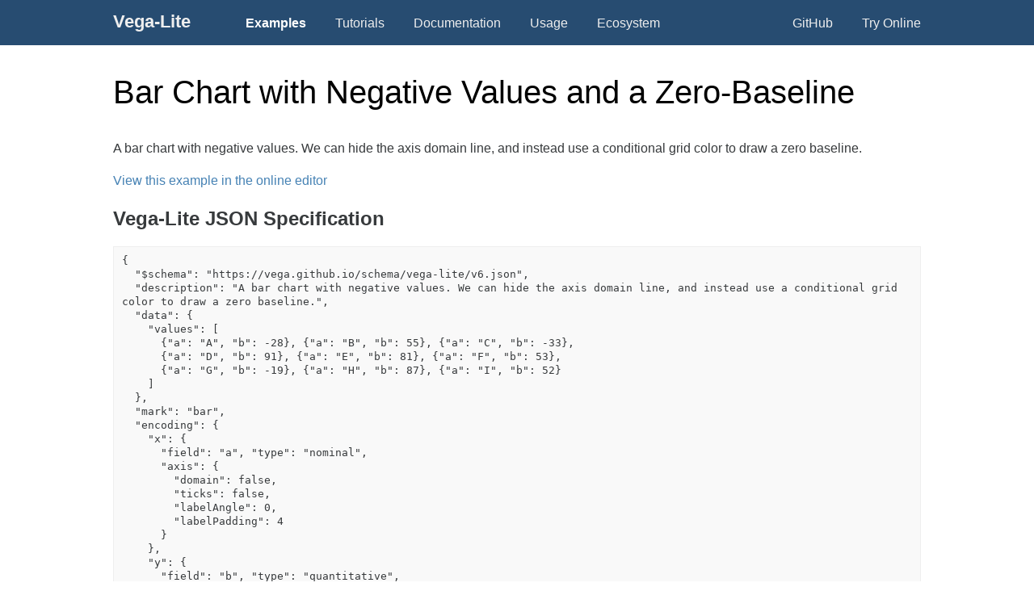

--- FILE ---
content_type: text/html; charset=utf-8
request_url: https://vega.github.io/vega-lite/examples/bar_negative.html
body_size: 1470
content:
<!DOCTYPE html>
<html>
  <head>
    <meta charset="utf-8" />
    <meta name="viewport" content="width=device-width, initial-scale=1" />
    <meta http-equiv="x-ua-compatible" content="ie=edge" />

    <link rel="shortcut icon" href="https://vega.github.io/favicon.ico" />

    <!-- Begin Jekyll SEO tag v2.8.0 -->
<title>Bar Chart with Negative Values and a Zero-Baseline | Vega-Lite</title>
<meta name="generator" content="Jekyll v3.10.0" />
<meta property="og:title" content="Bar Chart with Negative Values and a Zero-Baseline" />
<meta property="og:locale" content="en_US" />
<meta name="description" content="A bar chart with negative values. We can hide the axis domain line, and instead use a conditional grid color to draw a zero baseline." />
<meta property="og:description" content="A bar chart with negative values. We can hide the axis domain line, and instead use a conditional grid color to draw a zero baseline." />
<link rel="canonical" href="https://vega.github.io/vega-lite/examples/bar_negative.html" />
<meta property="og:url" content="https://vega.github.io/vega-lite/examples/bar_negative.html" />
<meta property="og:site_name" content="Vega-Lite" />
<meta property="og:image" content="https://vega.github.io/vega-lite/examples/bar_negative.png" />
<meta property="og:type" content="website" />
<meta name="twitter:card" content="summary_large_image" />
<meta property="twitter:image" content="https://vega.github.io/vega-lite/examples/bar_negative.png" />
<meta property="twitter:title" content="Bar Chart with Negative Values and a Zero-Baseline" />
<script type="application/ld+json">
{"@context":"https://schema.org","@type":"WebPage","description":"A bar chart with negative values. We can hide the axis domain line, and instead use a conditional grid color to draw a zero baseline.","headline":"Bar Chart with Negative Values and a Zero-Baseline","image":"https://vega.github.io/vega-lite/examples/bar_negative.png","url":"https://vega.github.io/vega-lite/examples/bar_negative.html"}</script>
<!-- End Jekyll SEO tag -->


    <script>
      const BASEURL = window.location.origin + '/vega-lite';
    </script>

    <link rel="stylesheet" href="/vega-lite/static/github.css" />
    <link rel="stylesheet" href="https://cdn.jsdelivr.net/npm/octicons@4.4.0/build/font/octicons.min.css" />
    <link rel="stylesheet" href="/vega-lite/static/main.css" />
  </head>
  <body>
    <div class="fill">
  <header>
    <nav class="page-centered">
      <div class="dropdown">
        <a class="vl-title" href="/vega-lite/">Vega-Lite</a>
        <div class="dropdown-content">
          <a href="https://vega.github.io/vega/">Vega</a>
          <a href="https://altair-viz.github.io/">Altair</a>
          <a href="https://vega.github.io/vega-lite-api/">Vega-Lite API</a>
        </div>
      </div>
      <div class="vl-links">
        <div class="primary-links">
          <a href="/vega-lite/examples/" aria-current="page">Examples</a>
          <a href="/vega-lite/tutorials/getting_started.html" >Tutorials</a>
          <a href="/vega-lite/docs/" >Documentation</a>
          <a href="/vega-lite/usage/embed.html" >Usage</a>
          <a href="/vega-lite/ecosystem.html" >Ecosystem</a>
        </div>
        <div class="secondary-links">
          <a href="https://www.github.com/vega/vega-lite">GitHub</a>
          <a href="https://vega.github.io/editor/#/examples/vega-lite/bar">Try Online</a>
        </div>
      </div>
    </nav>
  </header>
  <section class="examples">
    <div class="page-centered page-content">
  
  <h1>Bar Chart with Negative Values and a Zero-Baseline</h1>
   <p>A bar chart with negative values. We can hide the axis domain line, and instead use a conditional grid color to draw a zero baseline.</p>

<div id="bar_negative"></div>

<script>
    window.onload = function() {
      const spec = {
  "$schema": "https://vega.github.io/schema/vega-lite/v6.json",
  "description": "A bar chart with negative values. We can hide the axis domain line, and instead use a conditional grid color to draw a zero baseline.",
  "data": {
    "values": [
      {"a": "A", "b": -28}, {"a": "B", "b": 55}, {"a": "C", "b": -33},
      {"a": "D", "b": 91}, {"a": "E", "b": 81}, {"a": "F", "b": 53},
      {"a": "G", "b": -19}, {"a": "H", "b": 87}, {"a": "I", "b": 52}
    ]
  },
  "mark": "bar",
  "encoding": {
    "x": {
      "field": "a", "type": "nominal",
      "axis": {
        "domain": false,
        "ticks": false,
        "labelAngle": 0,
        "labelPadding": 4
      }
    },
    "y": {
      "field": "b", "type": "quantitative",
      "axis": {
        "gridColor": {
          "condition": {"test": "datum.value === 0", "value": "black"},
          "value": "#ddd"
        }
      }
    }
  }
}
;

      embedExample('#bar_negative', spec, false);
  }
</script>

<p><a href="https://vega.github.io/editor/#/examples/vega-lite/bar_negative">
  View this example in the online editor
</a></p>

<h3 id="spec">Vega-Lite JSON Specification</h3>

<pre class="example-spec"><code class="language-json">{
  "$schema": "https://vega.github.io/schema/vega-lite/v6.json",
  "description": "A bar chart with negative values. We can hide the axis domain line, and instead use a conditional grid color to draw a zero baseline.",
  "data": {
    "values": [
      {"a": "A", "b": -28}, {"a": "B", "b": 55}, {"a": "C", "b": -33},
      {"a": "D", "b": 91}, {"a": "E", "b": 81}, {"a": "F", "b": 53},
      {"a": "G", "b": -19}, {"a": "H", "b": 87}, {"a": "I", "b": 52}
    ]
  },
  "mark": "bar",
  "encoding": {
    "x": {
      "field": "a", "type": "nominal",
      "axis": {
        "domain": false,
        "ticks": false,
        "labelAngle": 0,
        "labelPadding": 4
      }
    },
    "y": {
      "field": "b", "type": "quantitative",
      "axis": {
        "gridColor": {
          "condition": {"test": "datum.value === 0", "value": "black"},
          "value": "#ddd"
        }
      }
    }
  }
}

</code></pre>


</div>

  </section>
</div>

<footer>
  <div class="page-centered">
   <span class="edit-page">
      <a href="https://github.com/vega/vega-lite/edit/next/site/_data/examples.json">Edit this page</a> and submit a pull request!
    </span>

    <a href="http://idl.cs.washington.edu" title="UW Interactive Data Lab" class="idl-logo"><img src="/vega-lite/static/idl-logo.png"/></a>
  </div>
</footer>

    <script src="/vega-lite/static/bundle.js"></script>
  </body>
</html>


--- FILE ---
content_type: text/css; charset=utf-8
request_url: https://vega.github.io/vega-lite/static/github.css
body_size: -111
content:
.hljs {
  display: block;
  overflow-x: auto;
  padding: 0.5em;
  color: #333;
  background: #f8f8f8;
}

.hljs-comment,
.hljs-quote {
  color: #998;
  font-style: italic;
}

.hljs-keyword,
.hljs-selector-tag,
.hljs-subst {
  color: #333;
  font-weight: bold;
}

.hljs-number,
.hljs-literal,
.hljs-variable,
.hljs-template-variable,
.hljs-tag .hljs-attr {
  color: #008080;
}

.hljs-string,
.hljs-doctag {
  color: #d14;
}

.hljs-title,
.hljs-section,
.hljs-selector-id {
  color: #900;
  font-weight: bold;
}

.hljs-subst {
  font-weight: normal;
}

.hljs-type,
.hljs-class .hljs-title {
  color: #458;
  font-weight: bold;
}

.hljs-tag,
.hljs-name,
.hljs-attribute {
  color: #000080;
  font-weight: normal;
}

.hljs-regexp,
.hljs-link {
  color: #009926;
}

.hljs-symbol,
.hljs-bullet {
  color: #990073;
}

.hljs-built_in,
.hljs-builtin-name {
  color: #0086b3;
}

.hljs-meta {
  color: #999;
  font-weight: bold;
}

.hljs-deletion {
  background: #fdd;
}

.hljs-addition {
  background: #dfd;
}

.hljs-emphasis {
  font-style: italic;
}

.hljs-strong {
  font-weight: bold;
}


--- FILE ---
content_type: text/css; charset=utf-8
request_url: https://vega.github.io/vega-lite/static/main.css
body_size: 2815
content:
html,
body {
  height: 100%;
  width: 100%;
}

body {
  font:
    16px/1.5em 'Helvetica Neue',
    Helvetica,
    sans-serif;
  box-sizing: border-box;
  line-height: 1.5;
  color: #373a3c;
  margin: 0;
  display: flex;
  flex-direction: column;
  max-width: 100%;
  text-rendering: optimizeLegibility;
  min-width: 360px;
}

header {
  background-color: #274c71;
}

a {
  cursor: pointer;
  color: #4682b4;
}

a:not(:hover) {
  text-decoration: none;
}

footer {
  border-top: 1px solid #eee;
  padding: 1em 0 1em 0;
  /* for safari */
  min-height: 40px;
}

footer > div {
  display: flex;
  align-items: center;
  justify-content: space-between;
}

blockquote {
  padding: 0 15px;
  color: #777;
  border-left: 4px solid #ddd;
  margin: 0;
}

dt {
  font-weight: bold;
  color: #777;
}

dd {
  margin-bottom: 10px;
}

/* Table */

.page-content table {
  padding: 0;
  border-collapse: collapse;
}

.page-content table .table-column-type {
  min-width: 70px;
}

.page-content table tr {
  border-top: 1px solid #cccccc;
  background-color: white;
  margin: 0;
  padding: 0;
}

.page-content table tr:nth-child(2n) {
  background-color: #f8f8f8;
}

.page-content table tr th {
  font-weight: bold;
  border: 1px solid #cccccc;
  text-align: left;
  margin: 0;
  padding: 6px 13px;
}

.page-content table tr td {
  border: 1px solid #cccccc;
  text-align: left;
  margin: 0;
  padding: 6px 13px;
}

.page-content table tr th:first-child,
.page-content table tr td:first-child {
  margin-top: 0;
}

.page-content table tr th:last-child,
.page-content table tr td:last-child {
  margin-bottom: 0;
}

.page-content table {
  width: 100%;
}

.page-content .small-table {
  width: auto;
}

.page-content table p {
  margin: 0.5em 0;
}

.page-content table p:first-child {
  margin-top: 0;
}

.page-content table p:last-child {
  margin-bottom: 0;
}

/* Table with property definitions */

.doc-table td:nth-child(2),
.doc-table th:nth-child(2) {
  text-align: center;
}

/* Headers */

h1,
h2,
h3,
h4 {
  margin: 0.7em 0 0.3em 0;
}

h1 {
  vertical-align: middle;
  color: black;
  display: inline-block;
  font-weight: 300;
  font-size: 2.5em;
  margin: 0.7em 0 0.3em 0;
}

h2 {
  font-size: 1.75em;
  font-weight: 500;
  border-bottom: 1px solid #cccccc;
  color: black;
  margin-top: 1.5em;
  padding-bottom: 1px;
  /* more padding between heading and line */
}

h3 {
  font-size: 1.5em;
}

h4 {
  font-size: 1.3em;
  color: #333;
}

h5 {
  font-size: 1.1em;
}

h6 {
  color: #777777;
  font-size: 1.1em;
}

.anchor {
  display: inline-block;
  margin-left: -22px;
  width: 22px;
  color: black;
  outline: 0;
}

h2 .octicon-link,
h3 .octicon-link,
h4 .octicon-link,
h5 .octicon-link,
h6 .octicon-link {
  color: #000;
  vertical-align: middle;
  visibility: hidden;
}

h2:hover .anchor .octicon-link,
h3:hover .anchor .octicon-link,
h4:hover .anchor .octicon-link,
h5:hover .anchor .octicon-link,
h6:hover .anchor .octicon-link {
  visibility: visible;
}

/* Code */
code,
tt {
  margin: 0 2px;
  padding: 0 4px;
  background: #f6f6f6;
  border: 1px solid #ddd;
  font-family: monospace;
  font-size: 0.8em;
}

pre code {
  margin: 0;
  padding: 0;
  white-space: pre-wrap;
  border: none;
  background: transparent;
  font-family: monospace;
}

pre {
  line-height: 1em;
  background: #f9f9f9;
  border: 1px solid #eee;
  padding: 8px 10px;
}

.hljs {
  padding: 0;
  background-color: transparent;
}

/* Nav */

nav {
  display: flex;
  align-items: baseline;
  align-content: flex-start;
  flex-direction: row;
  flex-wrap: wrap;
  line-height: 54px;
}

nav a {
  color: #eee;
  padding-right: 2em;
  display: inline-block;
}

nav a:last-child {
  padding-right: 0px;
}

nav a[aria-current] {
  font-weight: bold;
  color: #fff;
}

nav a:hover {
  color: #e5b928;
  text-decoration: none;
}

/* Search */

.search input,
.search button {
  font-size: 1em;
  padding: 4px;
}

/* Special classes */

.page-centered {
  /* 1000px - 20px = 960px */
  max-width: 1000px;
  margin: 0 auto;
  padding: 0 20px;
}

.page-main {
  display: flex;
  flex-direction: column;
  flex-flow: initial;
}

.page-content {
  padding-bottom: 3em;
  flex: 1 1 auto;
}

.page-sidebar {
  width: 200px;
  flex: 0 0 auto;
  margin-top: 1.7em;
  padding-right: 0.2em;
}

.sub-nav {
  background-color: #3f6d9c;
}

.sidebar-nav {
  display: block;
  padding: 0;
  margin: 0;
}

.sidebar-nav-item {
  display: block;
}

.sidebar-nav-item a {
  display: block;
  padding: 0.5em 0;
  color: #666;
}

.sidebar-nav-item a[aria-current] {
  font-weight: bold;
}

.sidebar-nav-item a:hover {
  color: #4682b4;
  text-decoration: none;
}

.sub-menu-nav {
  padding: 0;
}

.sub-item {
  padding-left: 1em;
  padding-top: 0.25em;
  border-left: 2px solid #eee;
}

.sub-item a {
  padding: 0;
  font-size: 0.9em;
}

.sub-sub-nav {
  padding-left: 0px;
}

.title h1 {
  margin-top: 0.3em;
}

nav > .dropdown {
  flex: 0 0 auto;
  margin: 0 20px 0px -20px;
  cursor: pointer;
}

.vl-title {
  padding: 0 20px 2px 20px;
  width: 124px;
  font-weight: bold;
  font-size: 1.4em;
  color: #eee;
}

.vl-links {
  flex: 1 0 auto;
  max-width: 100%;
  display: flex;
  flex-direction: row;
  flex-wrap: wrap;
}

.primary-links {
  text-align: left;
  display: inline-block;
  flex: 1 0 auto;
  max-width: 100%;
}

.secondary-links {
  float: right;
  text-align: right;
  flex: 0 0 auto;
  max-width: 100%;
}

.edit-page {
  font-size: 0.9em;
  color: #aaa;
  padding-top: 30px;
  line-height: 3em;
  margin: 0.7em 0 0.3em 0;
  vertical-align: text-top;
  text-align: right;
  float: right;
}

footer .edit-page {
  padding: 0;
  margin: 0;
}

.lead {
  font-size: 1.3em;
  font-weight: 300;
}

.idl-logo {
  float: right;
}

.idl-logo img {
  height: 40px;
}

.fill {
  flex: 1 0 auto;
}

.float-right {
  float: right;
}

.hidden {
  display: none;
}

.lead-columns {
  display: flex;
  flex-direction: row;
  justify-content: space-around;
  align-items: stretch;
}

.lead-columns > span:first-child {
  margin-right: 60px;
}

.lead-buttons {
  flex: 0 0 auto;
}

.lead-buttons a {
  display: block;
  width: 250px;
  padding: 8px 16px;
  margin: 1em 0;
  text-align: center;
  background-color: #3771ad;
  border: 1px solid #153c63;
  color: white;
  border-radius: 4px;
  font-size: 1.2em;
}

.lead-buttons a:last-child {
  color: #333;
  background-color: #fff;
  border-color: #ccc;
}

.lead-buttons a:hover {
  text-decoration: none;
  background-color: #285e8e;
}

.lead-buttons a:last-child:hover {
  text-decoration: none;
  background-color: #ebebeb;
}

.note-line {
  font-size: 0.9em !important;
  margin-top: 8px;
  display: block;
}

/* Announcement */
.announcement {
  padding: 0.6em 0;
  background-color: #b53e3e;
  color: white;
  text-align: center;
}

.announcement a {
  color: white;
  text-decoration: underline;
}

/* Error */
.error {
  background-color: #b53e3e;
  color: white;
  padding: 1em;

  a {
    color: white;
    text-decoration: underline;
  }
}

/* Example Gallery */
.preview {
  display: block;
  float: left;
  padding: 0.5em 0;
  padding-right: 0.5em;
}

.preview .image {
  width: 180px;
  height: 100px;
  background-position: left top;
  background-size: cover;
  overflow: hidden;
  transition: background-position 2s;
}

.preview:hover .image {
  background-position: right bottom;
}

.preview a {
  font-size: 0.9em;
}

/* Example Showcase */
#showcase {
  width: 100%;
  height: 300px;
  overflow: hidden;
  margin: 0;
  padding: 0;
  position: relative;
}

#showcase:after,
#showcase:before {
  content: '';
  display: block;
  width: 100%;
  position: absolute;
  background: white;
  height: 16px;
  z-index: 2;
}

#showcase:before {
  bottom: -16px;
  box-shadow: 0px -8px 16px rgba(0, 0, 0, 0.3);
}

#showcase:after {
  top: -16px;
  box-shadow: 0px 8px 16px rgba(0, 0, 0, 0.3);
}

#showcase .examples {
  margin: 0 auto;
  height: 300px;
  width: 1300px;
  line-height: 0;
}

#showcase .preview {
  width: 180px;
  height: 100px;
  padding: 0;
  outline: 1px solid #ddd;
  background-position: left top;
  background-size: cover;
  overflow: hidden;
  position: relative;
  z-index: 0;
  transition: background-position 2s;
}

#showcase .preview:hover {
  background-position: right bottom;
  outline: 2px solid #4682b4;
  z-index: 1;
}

/* Gallery */

.gallery {
  display: flex;
  flex-wrap: wrap;
  margin: 0 -12px;
}

.gallery .imagegroup {
  display: inline-block;
  position: relative;
  /* Show 4 images per row, each image has 18px horizontal margin */
  width: calc(25% - 36px);
  margin: 12px 18px;
  /* For small screens */
  min-width: 140px;
}

.gallery .imagegroup:hover {
  text-decoration: none;
}

.gallery .image {
  background-size: cover;
  display: block;
  width: 100%;
  /* hack to make height depend on width, golden ratio*/
  padding-bottom: 75%;
  background-repeat: no-repeat;
  margin-bottom: 5px;
  overflow: hidden;
  transition: background-position 2s;
}

.gallery .image:hover {
  background-position: right bottom;
}

.gallery .image-title {
  font-size: 0.95em;
}

/* Code Examples */
.example {
  display: flex;
  align-items: stretch;
  margin-top: 1em;
  flex-flow: row wrap;
  width: 100%;
  max-width: 786px;
  overflow: auto;
}

.example .example-vis {
  flex: 1 1 0;
  margin-right: 10px;
  text-align: center;
  background-color: white;
  margin-bottom: 1em;
  align-self: center;
}

.example .vega-bind {
  min-width: 450px;
  display: inline-block;
  text-align: left;
}

.example .vega-bind select {
  max-width: 180px;
}

.example .vega-bind input {
  vertical-align: text-bottom;
  margin-right: 3px;
}

.example .vega-bind-name {
  display: inline-block;
  min-width: 150px;
}

.vl-example-responsive .example-vis {
  width: 30%;
  border: 1px dashed #ddd;
}

.vl-example-responsive .example-vis svg {
  border: none;
}

.example-only .example-code {
  display: none;
}

.code-only .example-vis {
  display: none;
}
.example .example-code {
  flex: 1.618 1 0;
  margin: 0;
  align-self: flex-start;
  min-width: 350px;
}

.example .example-code code {
  white-space: pre-wrap;
}

.example .vega-actions {
  font-size: 0.8em;
  opacity: 0.8;
}

.example .vega-actions:hover {
  opacity: 1;
}

.example canvas,
.example svg {
  border: 1px dashed #ddd;
}

/* Carousel */
.carousel {
  position: relative;
  width: 100%;
}

.slide {
  display: none;
}

.slide[data-state='active'] {
  display: block;
}

.slide .example .example-vis {
  align-self: flex-start;
}

.slide.video-demo .example-vis {
  visibility: hidden;
}

.slide.video-demo video {
  position: absolute;
  top: 65px;
  border: 1px dashed #ddd;
}

.indicators {
  position: absolute;
  top: -40px;
  width: 100%;
  text-align: right;
}

.indicator {
  cursor: pointer;
}

.slide-nav[data-state='active'] {
  color: #373a3c;
  font-weight: bold;
}

.next-slide {
  padding: 3px 5px;
  margin-left: 2em;
  color: #333;
  font-weight: 600;
  background-color: #f8f8f8;
  border: 1px solid #999;
  border-radius: 2px;
  font-size: 0.8em;
}

.next-slide:hover {
  background-color: #ebebeb;
  color: #000;
}

/* Page styles */

.ecosystem ul {
  list-style: none;
  padding-left: 0;
}

.ecosystem li {
  margin: 0.2em 0;
}

/* Dropdown */
nav .dropdown-content {
  position: absolute;
  display: none;
  min-width: 164px;
  top: 54px;
  /* For Firefox */
}

nav .dropdown-content a {
  display: block;
  font-weight: 600;
  font-size: 1.2em;
  padding-left: 20px;
}

nav > .dropdown:hover .dropdown-content {
  display: block;
  box-shadow: 0px 0px 20px 5px rgba(0, 0, 0, 0.2);
}

nav > .dropdown:hover a {
  background-color: #e2e2e2;
  color: #666;
  position: relative;
  z-index: 10;
}

nav > .dropdown:hover a:hover {
  color: #000;
}

/* Keys */

kbd {
  display: inline-block;
  padding: 3px 5px;
  font-size: 11px;
  line-height: 10px;
  color: #444d56;
  vertical-align: middle;
  background-color: #fafbfc;
  border: solid 1px #c6cbd1;
  border-bottom-color: #959da5;
  border-radius: 3px;
  box-shadow: inset 0 -1px 0 #959da5;
}

/* Logos */
.logos {
  list-style: none;
  padding-left: 0;
  display: flex;
  flex-direction: row;
  flex-wrap: wrap;
  justify-content: center;
}

.logos li {
  flex: 0;
}

.logos li img {
  padding: 18px;
  height: 50px;
  transition: all 0.4s;
  filter: grayscale(100%);
  opacity: 0.8;
}

.logos li img:hover {
  transition: all 0.4s;
  opacity: 1;
  filter: grayscale(0%);
}

/* Media queries */

@media (max-width: 900px) {
  body {
    font-size: 14px;
  }

  nav .dropdown-content {
    min-width: 129px;
  }
}

@media (max-width: 640px) {
  .page-main {
    flex-direction: row;
    flex-wrap: wrap;
  }

  .page-centered,
  .page-content {
    max-width: 100%;
  }

  .lead-columns {
    flex-direction: column;
  }

  .lead-columns span:first-child {
    margin-right: 0px;
  }

  .lead-buttons a {
    width: inherit;
  }

  .example .example-vis,
  .example .example-code {
    flex: 1 1 auto;
    max-width: 100%;
    overflow-x: auto;
  }

  .example .example-code code {
    min-width: 600px;
  }

  .highlight {
    overflow-x: auto;
  }
}
